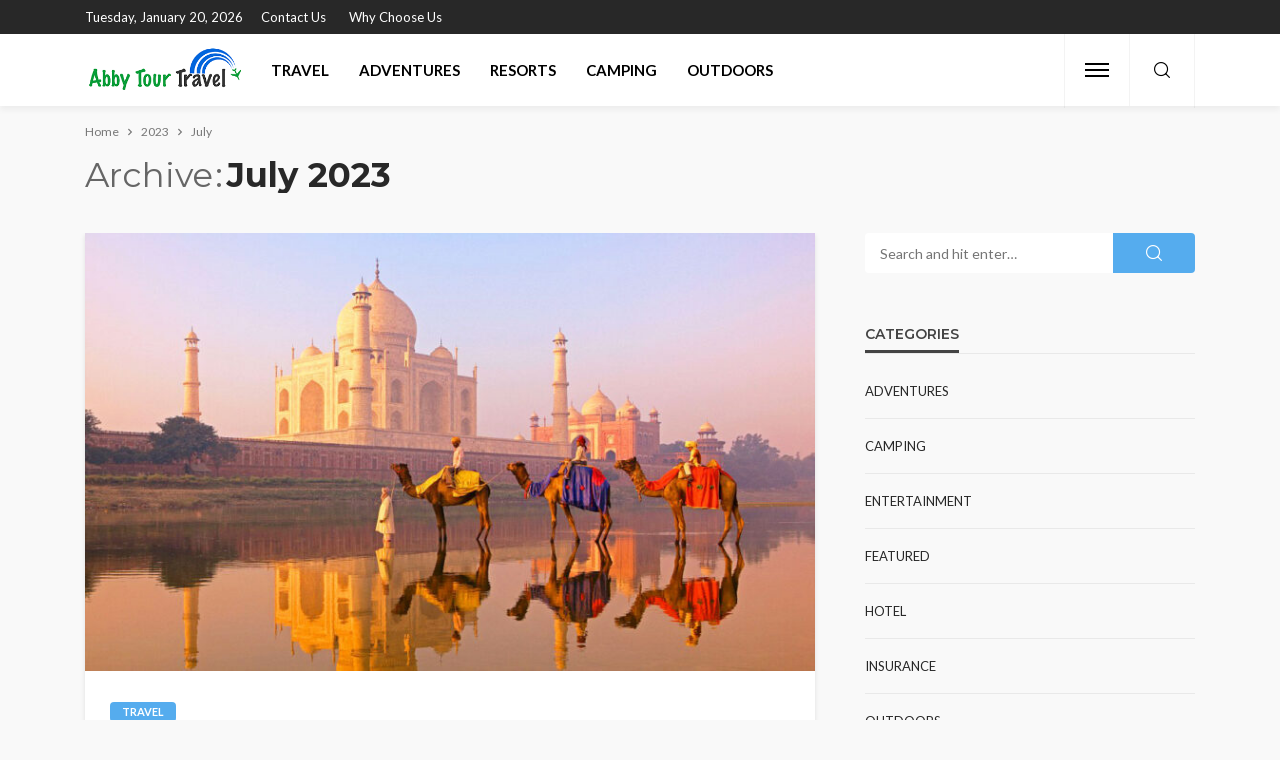

--- FILE ---
content_type: text/html; charset=UTF-8
request_url: https://www.abbytourtravel.com/2023/07/
body_size: 79865
content:
<!DOCTYPE html>
<html lang="en-US">
<head>
	<meta charset="UTF-8"/>
	<meta http-equiv="X-UA-Compatible" content="IE=edge">
	<meta name="viewport" content="width=device-width, initial-scale=1.0">
	<link rel="profile" href="http://gmpg.org/xfn/11"/>
	<link rel="pingback" href="https://www.abbytourtravel.com/xmlrpc.php"/>
	<script type="application/javascript">var bingo_ruby_ajax_url = "https://www.abbytourtravel.com/wp-admin/admin-ajax.php"</script><meta name='robots' content='noindex, follow' />
	<style>img:is([sizes="auto" i], [sizes^="auto," i]) { contain-intrinsic-size: 3000px 1500px }</style>
	
	<!-- This site is optimized with the Yoast SEO plugin v26.3 - https://yoast.com/wordpress/plugins/seo/ -->
	<title>July 2023 - Abby Tour Travel</title>
	<meta property="og:locale" content="en_US" />
	<meta property="og:type" content="website" />
	<meta property="og:title" content="July 2023 - Abby Tour Travel" />
	<meta property="og:url" content="https://www.abbytourtravel.com/2023/07/" />
	<meta property="og:site_name" content="Abby Tour Travel" />
	<meta name="twitter:card" content="summary_large_image" />
	<script type="application/ld+json" class="yoast-schema-graph">{"@context":"https://schema.org","@graph":[{"@type":"CollectionPage","@id":"https://www.abbytourtravel.com/2023/07/","url":"https://www.abbytourtravel.com/2023/07/","name":"July 2023 - Abby Tour Travel","isPartOf":{"@id":"http://www.abbytourtravel.com/#website"},"primaryImageOfPage":{"@id":"https://www.abbytourtravel.com/2023/07/#primaryimage"},"image":{"@id":"https://www.abbytourtravel.com/2023/07/#primaryimage"},"thumbnailUrl":"https://www.abbytourtravel.com/wp-content/uploads/2023/07/Golden-Triangle-Tour-of-India.jpg","breadcrumb":{"@id":"https://www.abbytourtravel.com/2023/07/#breadcrumb"},"inLanguage":"en-US"},{"@type":"ImageObject","inLanguage":"en-US","@id":"https://www.abbytourtravel.com/2023/07/#primaryimage","url":"https://www.abbytourtravel.com/wp-content/uploads/2023/07/Golden-Triangle-Tour-of-India.jpg","contentUrl":"https://www.abbytourtravel.com/wp-content/uploads/2023/07/Golden-Triangle-Tour-of-India.jpg","width":1024,"height":615},{"@type":"BreadcrumbList","@id":"https://www.abbytourtravel.com/2023/07/#breadcrumb","itemListElement":[{"@type":"ListItem","position":1,"name":"Home","item":"http://www.abbytourtravel.com/"},{"@type":"ListItem","position":2,"name":"Archives for July 2023"}]},{"@type":"WebSite","@id":"http://www.abbytourtravel.com/#website","url":"http://www.abbytourtravel.com/","name":"Abby Tour Travel","description":"Travel Blog","potentialAction":[{"@type":"SearchAction","target":{"@type":"EntryPoint","urlTemplate":"http://www.abbytourtravel.com/?s={search_term_string}"},"query-input":{"@type":"PropertyValueSpecification","valueRequired":true,"valueName":"search_term_string"}}],"inLanguage":"en-US"}]}</script>
	<!-- / Yoast SEO plugin. -->


<link rel="preconnect" href="https://fonts.gstatic.com" crossorigin><link rel="preload" as="style" onload="this.onload=null;this.rel='stylesheet'" id="rb-preload-gfonts" href="https://fonts.googleapis.com/css?family=Lato%3A100%2C300%2C400%2C700%2C900%2C100italic%2C300italic%2C400italic%2C700italic%2C900italic%7CMontserrat%3A700%2C400%2C600%2C500&amp;display=swap" crossorigin><noscript><link rel="stylesheet" id="rb-preload-gfonts" href="https://fonts.googleapis.com/css?family=Lato%3A100%2C300%2C400%2C700%2C900%2C100italic%2C300italic%2C400italic%2C700italic%2C900italic%7CMontserrat%3A700%2C400%2C600%2C500&amp;display=swap"></noscript><link rel='dns-prefetch' href='//fonts.googleapis.com' />
<link rel="alternate" type="application/rss+xml" title="Abby Tour Travel &raquo; Feed" href="https://www.abbytourtravel.com/feed/" />
<link rel="alternate" type="application/rss+xml" title="Abby Tour Travel &raquo; Comments Feed" href="https://www.abbytourtravel.com/comments/feed/" />
<script type="text/javascript">
/* <![CDATA[ */
window._wpemojiSettings = {"baseUrl":"https:\/\/s.w.org\/images\/core\/emoji\/16.0.1\/72x72\/","ext":".png","svgUrl":"https:\/\/s.w.org\/images\/core\/emoji\/16.0.1\/svg\/","svgExt":".svg","source":{"concatemoji":"https:\/\/www.abbytourtravel.com\/wp-includes\/js\/wp-emoji-release.min.js?ver=6.8.3"}};
/*! This file is auto-generated */
!function(s,n){var o,i,e;function c(e){try{var t={supportTests:e,timestamp:(new Date).valueOf()};sessionStorage.setItem(o,JSON.stringify(t))}catch(e){}}function p(e,t,n){e.clearRect(0,0,e.canvas.width,e.canvas.height),e.fillText(t,0,0);var t=new Uint32Array(e.getImageData(0,0,e.canvas.width,e.canvas.height).data),a=(e.clearRect(0,0,e.canvas.width,e.canvas.height),e.fillText(n,0,0),new Uint32Array(e.getImageData(0,0,e.canvas.width,e.canvas.height).data));return t.every(function(e,t){return e===a[t]})}function u(e,t){e.clearRect(0,0,e.canvas.width,e.canvas.height),e.fillText(t,0,0);for(var n=e.getImageData(16,16,1,1),a=0;a<n.data.length;a++)if(0!==n.data[a])return!1;return!0}function f(e,t,n,a){switch(t){case"flag":return n(e,"\ud83c\udff3\ufe0f\u200d\u26a7\ufe0f","\ud83c\udff3\ufe0f\u200b\u26a7\ufe0f")?!1:!n(e,"\ud83c\udde8\ud83c\uddf6","\ud83c\udde8\u200b\ud83c\uddf6")&&!n(e,"\ud83c\udff4\udb40\udc67\udb40\udc62\udb40\udc65\udb40\udc6e\udb40\udc67\udb40\udc7f","\ud83c\udff4\u200b\udb40\udc67\u200b\udb40\udc62\u200b\udb40\udc65\u200b\udb40\udc6e\u200b\udb40\udc67\u200b\udb40\udc7f");case"emoji":return!a(e,"\ud83e\udedf")}return!1}function g(e,t,n,a){var r="undefined"!=typeof WorkerGlobalScope&&self instanceof WorkerGlobalScope?new OffscreenCanvas(300,150):s.createElement("canvas"),o=r.getContext("2d",{willReadFrequently:!0}),i=(o.textBaseline="top",o.font="600 32px Arial",{});return e.forEach(function(e){i[e]=t(o,e,n,a)}),i}function t(e){var t=s.createElement("script");t.src=e,t.defer=!0,s.head.appendChild(t)}"undefined"!=typeof Promise&&(o="wpEmojiSettingsSupports",i=["flag","emoji"],n.supports={everything:!0,everythingExceptFlag:!0},e=new Promise(function(e){s.addEventListener("DOMContentLoaded",e,{once:!0})}),new Promise(function(t){var n=function(){try{var e=JSON.parse(sessionStorage.getItem(o));if("object"==typeof e&&"number"==typeof e.timestamp&&(new Date).valueOf()<e.timestamp+604800&&"object"==typeof e.supportTests)return e.supportTests}catch(e){}return null}();if(!n){if("undefined"!=typeof Worker&&"undefined"!=typeof OffscreenCanvas&&"undefined"!=typeof URL&&URL.createObjectURL&&"undefined"!=typeof Blob)try{var e="postMessage("+g.toString()+"("+[JSON.stringify(i),f.toString(),p.toString(),u.toString()].join(",")+"));",a=new Blob([e],{type:"text/javascript"}),r=new Worker(URL.createObjectURL(a),{name:"wpTestEmojiSupports"});return void(r.onmessage=function(e){c(n=e.data),r.terminate(),t(n)})}catch(e){}c(n=g(i,f,p,u))}t(n)}).then(function(e){for(var t in e)n.supports[t]=e[t],n.supports.everything=n.supports.everything&&n.supports[t],"flag"!==t&&(n.supports.everythingExceptFlag=n.supports.everythingExceptFlag&&n.supports[t]);n.supports.everythingExceptFlag=n.supports.everythingExceptFlag&&!n.supports.flag,n.DOMReady=!1,n.readyCallback=function(){n.DOMReady=!0}}).then(function(){return e}).then(function(){var e;n.supports.everything||(n.readyCallback(),(e=n.source||{}).concatemoji?t(e.concatemoji):e.wpemoji&&e.twemoji&&(t(e.twemoji),t(e.wpemoji)))}))}((window,document),window._wpemojiSettings);
/* ]]> */
</script>
<link rel='stylesheet' id='bingo_ruby_plugin_style-css' href='https://www.abbytourtravel.com/wp-content/plugins/bingo-ruby-core/assets/style.css?ver=3.5' type='text/css' media='all' />
<style id='wp-emoji-styles-inline-css' type='text/css'>

	img.wp-smiley, img.emoji {
		display: inline !important;
		border: none !important;
		box-shadow: none !important;
		height: 1em !important;
		width: 1em !important;
		margin: 0 0.07em !important;
		vertical-align: -0.1em !important;
		background: none !important;
		padding: 0 !important;
	}
</style>
<link rel='stylesheet' id='wp-block-library-css' href='https://www.abbytourtravel.com/wp-includes/css/dist/block-library/style.min.css?ver=6.8.3' type='text/css' media='all' />
<style id='classic-theme-styles-inline-css' type='text/css'>
/*! This file is auto-generated */
.wp-block-button__link{color:#fff;background-color:#32373c;border-radius:9999px;box-shadow:none;text-decoration:none;padding:calc(.667em + 2px) calc(1.333em + 2px);font-size:1.125em}.wp-block-file__button{background:#32373c;color:#fff;text-decoration:none}
</style>
<style id='global-styles-inline-css' type='text/css'>
:root{--wp--preset--aspect-ratio--square: 1;--wp--preset--aspect-ratio--4-3: 4/3;--wp--preset--aspect-ratio--3-4: 3/4;--wp--preset--aspect-ratio--3-2: 3/2;--wp--preset--aspect-ratio--2-3: 2/3;--wp--preset--aspect-ratio--16-9: 16/9;--wp--preset--aspect-ratio--9-16: 9/16;--wp--preset--color--black: #000000;--wp--preset--color--cyan-bluish-gray: #abb8c3;--wp--preset--color--white: #ffffff;--wp--preset--color--pale-pink: #f78da7;--wp--preset--color--vivid-red: #cf2e2e;--wp--preset--color--luminous-vivid-orange: #ff6900;--wp--preset--color--luminous-vivid-amber: #fcb900;--wp--preset--color--light-green-cyan: #7bdcb5;--wp--preset--color--vivid-green-cyan: #00d084;--wp--preset--color--pale-cyan-blue: #8ed1fc;--wp--preset--color--vivid-cyan-blue: #0693e3;--wp--preset--color--vivid-purple: #9b51e0;--wp--preset--gradient--vivid-cyan-blue-to-vivid-purple: linear-gradient(135deg,rgba(6,147,227,1) 0%,rgb(155,81,224) 100%);--wp--preset--gradient--light-green-cyan-to-vivid-green-cyan: linear-gradient(135deg,rgb(122,220,180) 0%,rgb(0,208,130) 100%);--wp--preset--gradient--luminous-vivid-amber-to-luminous-vivid-orange: linear-gradient(135deg,rgba(252,185,0,1) 0%,rgba(255,105,0,1) 100%);--wp--preset--gradient--luminous-vivid-orange-to-vivid-red: linear-gradient(135deg,rgba(255,105,0,1) 0%,rgb(207,46,46) 100%);--wp--preset--gradient--very-light-gray-to-cyan-bluish-gray: linear-gradient(135deg,rgb(238,238,238) 0%,rgb(169,184,195) 100%);--wp--preset--gradient--cool-to-warm-spectrum: linear-gradient(135deg,rgb(74,234,220) 0%,rgb(151,120,209) 20%,rgb(207,42,186) 40%,rgb(238,44,130) 60%,rgb(251,105,98) 80%,rgb(254,248,76) 100%);--wp--preset--gradient--blush-light-purple: linear-gradient(135deg,rgb(255,206,236) 0%,rgb(152,150,240) 100%);--wp--preset--gradient--blush-bordeaux: linear-gradient(135deg,rgb(254,205,165) 0%,rgb(254,45,45) 50%,rgb(107,0,62) 100%);--wp--preset--gradient--luminous-dusk: linear-gradient(135deg,rgb(255,203,112) 0%,rgb(199,81,192) 50%,rgb(65,88,208) 100%);--wp--preset--gradient--pale-ocean: linear-gradient(135deg,rgb(255,245,203) 0%,rgb(182,227,212) 50%,rgb(51,167,181) 100%);--wp--preset--gradient--electric-grass: linear-gradient(135deg,rgb(202,248,128) 0%,rgb(113,206,126) 100%);--wp--preset--gradient--midnight: linear-gradient(135deg,rgb(2,3,129) 0%,rgb(40,116,252) 100%);--wp--preset--font-size--small: 13px;--wp--preset--font-size--medium: 20px;--wp--preset--font-size--large: 36px;--wp--preset--font-size--x-large: 42px;--wp--preset--spacing--20: 0.44rem;--wp--preset--spacing--30: 0.67rem;--wp--preset--spacing--40: 1rem;--wp--preset--spacing--50: 1.5rem;--wp--preset--spacing--60: 2.25rem;--wp--preset--spacing--70: 3.38rem;--wp--preset--spacing--80: 5.06rem;--wp--preset--shadow--natural: 6px 6px 9px rgba(0, 0, 0, 0.2);--wp--preset--shadow--deep: 12px 12px 50px rgba(0, 0, 0, 0.4);--wp--preset--shadow--sharp: 6px 6px 0px rgba(0, 0, 0, 0.2);--wp--preset--shadow--outlined: 6px 6px 0px -3px rgba(255, 255, 255, 1), 6px 6px rgba(0, 0, 0, 1);--wp--preset--shadow--crisp: 6px 6px 0px rgba(0, 0, 0, 1);}:where(.is-layout-flex){gap: 0.5em;}:where(.is-layout-grid){gap: 0.5em;}body .is-layout-flex{display: flex;}.is-layout-flex{flex-wrap: wrap;align-items: center;}.is-layout-flex > :is(*, div){margin: 0;}body .is-layout-grid{display: grid;}.is-layout-grid > :is(*, div){margin: 0;}:where(.wp-block-columns.is-layout-flex){gap: 2em;}:where(.wp-block-columns.is-layout-grid){gap: 2em;}:where(.wp-block-post-template.is-layout-flex){gap: 1.25em;}:where(.wp-block-post-template.is-layout-grid){gap: 1.25em;}.has-black-color{color: var(--wp--preset--color--black) !important;}.has-cyan-bluish-gray-color{color: var(--wp--preset--color--cyan-bluish-gray) !important;}.has-white-color{color: var(--wp--preset--color--white) !important;}.has-pale-pink-color{color: var(--wp--preset--color--pale-pink) !important;}.has-vivid-red-color{color: var(--wp--preset--color--vivid-red) !important;}.has-luminous-vivid-orange-color{color: var(--wp--preset--color--luminous-vivid-orange) !important;}.has-luminous-vivid-amber-color{color: var(--wp--preset--color--luminous-vivid-amber) !important;}.has-light-green-cyan-color{color: var(--wp--preset--color--light-green-cyan) !important;}.has-vivid-green-cyan-color{color: var(--wp--preset--color--vivid-green-cyan) !important;}.has-pale-cyan-blue-color{color: var(--wp--preset--color--pale-cyan-blue) !important;}.has-vivid-cyan-blue-color{color: var(--wp--preset--color--vivid-cyan-blue) !important;}.has-vivid-purple-color{color: var(--wp--preset--color--vivid-purple) !important;}.has-black-background-color{background-color: var(--wp--preset--color--black) !important;}.has-cyan-bluish-gray-background-color{background-color: var(--wp--preset--color--cyan-bluish-gray) !important;}.has-white-background-color{background-color: var(--wp--preset--color--white) !important;}.has-pale-pink-background-color{background-color: var(--wp--preset--color--pale-pink) !important;}.has-vivid-red-background-color{background-color: var(--wp--preset--color--vivid-red) !important;}.has-luminous-vivid-orange-background-color{background-color: var(--wp--preset--color--luminous-vivid-orange) !important;}.has-luminous-vivid-amber-background-color{background-color: var(--wp--preset--color--luminous-vivid-amber) !important;}.has-light-green-cyan-background-color{background-color: var(--wp--preset--color--light-green-cyan) !important;}.has-vivid-green-cyan-background-color{background-color: var(--wp--preset--color--vivid-green-cyan) !important;}.has-pale-cyan-blue-background-color{background-color: var(--wp--preset--color--pale-cyan-blue) !important;}.has-vivid-cyan-blue-background-color{background-color: var(--wp--preset--color--vivid-cyan-blue) !important;}.has-vivid-purple-background-color{background-color: var(--wp--preset--color--vivid-purple) !important;}.has-black-border-color{border-color: var(--wp--preset--color--black) !important;}.has-cyan-bluish-gray-border-color{border-color: var(--wp--preset--color--cyan-bluish-gray) !important;}.has-white-border-color{border-color: var(--wp--preset--color--white) !important;}.has-pale-pink-border-color{border-color: var(--wp--preset--color--pale-pink) !important;}.has-vivid-red-border-color{border-color: var(--wp--preset--color--vivid-red) !important;}.has-luminous-vivid-orange-border-color{border-color: var(--wp--preset--color--luminous-vivid-orange) !important;}.has-luminous-vivid-amber-border-color{border-color: var(--wp--preset--color--luminous-vivid-amber) !important;}.has-light-green-cyan-border-color{border-color: var(--wp--preset--color--light-green-cyan) !important;}.has-vivid-green-cyan-border-color{border-color: var(--wp--preset--color--vivid-green-cyan) !important;}.has-pale-cyan-blue-border-color{border-color: var(--wp--preset--color--pale-cyan-blue) !important;}.has-vivid-cyan-blue-border-color{border-color: var(--wp--preset--color--vivid-cyan-blue) !important;}.has-vivid-purple-border-color{border-color: var(--wp--preset--color--vivid-purple) !important;}.has-vivid-cyan-blue-to-vivid-purple-gradient-background{background: var(--wp--preset--gradient--vivid-cyan-blue-to-vivid-purple) !important;}.has-light-green-cyan-to-vivid-green-cyan-gradient-background{background: var(--wp--preset--gradient--light-green-cyan-to-vivid-green-cyan) !important;}.has-luminous-vivid-amber-to-luminous-vivid-orange-gradient-background{background: var(--wp--preset--gradient--luminous-vivid-amber-to-luminous-vivid-orange) !important;}.has-luminous-vivid-orange-to-vivid-red-gradient-background{background: var(--wp--preset--gradient--luminous-vivid-orange-to-vivid-red) !important;}.has-very-light-gray-to-cyan-bluish-gray-gradient-background{background: var(--wp--preset--gradient--very-light-gray-to-cyan-bluish-gray) !important;}.has-cool-to-warm-spectrum-gradient-background{background: var(--wp--preset--gradient--cool-to-warm-spectrum) !important;}.has-blush-light-purple-gradient-background{background: var(--wp--preset--gradient--blush-light-purple) !important;}.has-blush-bordeaux-gradient-background{background: var(--wp--preset--gradient--blush-bordeaux) !important;}.has-luminous-dusk-gradient-background{background: var(--wp--preset--gradient--luminous-dusk) !important;}.has-pale-ocean-gradient-background{background: var(--wp--preset--gradient--pale-ocean) !important;}.has-electric-grass-gradient-background{background: var(--wp--preset--gradient--electric-grass) !important;}.has-midnight-gradient-background{background: var(--wp--preset--gradient--midnight) !important;}.has-small-font-size{font-size: var(--wp--preset--font-size--small) !important;}.has-medium-font-size{font-size: var(--wp--preset--font-size--medium) !important;}.has-large-font-size{font-size: var(--wp--preset--font-size--large) !important;}.has-x-large-font-size{font-size: var(--wp--preset--font-size--x-large) !important;}
:where(.wp-block-post-template.is-layout-flex){gap: 1.25em;}:where(.wp-block-post-template.is-layout-grid){gap: 1.25em;}
:where(.wp-block-columns.is-layout-flex){gap: 2em;}:where(.wp-block-columns.is-layout-grid){gap: 2em;}
:root :where(.wp-block-pullquote){font-size: 1.5em;line-height: 1.6;}
</style>
<link rel='stylesheet' id='contact-form-7-css' href='https://www.abbytourtravel.com/wp-content/plugins/contact-form-7/includes/css/styles.css?ver=6.1.3' type='text/css' media='all' />
<link rel='stylesheet' id='bootstrap-css' href='https://www.abbytourtravel.com/wp-content/themes/bingo/assets/external/bootstrap.css?ver=v3.3.1' type='text/css' media='all' />
<link rel='stylesheet' id='bingo_ruby_style_miscellaneous-css' href='https://www.abbytourtravel.com/wp-content/themes/bingo/assets/external/miscellaneous.css?ver=3.5' type='text/css' media='all' />
<link rel='stylesheet' id='bingo_ruby_style_main-css' href='https://www.abbytourtravel.com/wp-content/themes/bingo/assets/css/theme-style.css?ver=3.5' type='text/css' media='all' />
<link rel='stylesheet' id='bingo_ruby_style_responsive-css' href='https://www.abbytourtravel.com/wp-content/themes/bingo/assets/css/theme-responsive.css?ver=3.5' type='text/css' media='all' />
<link rel='stylesheet' id='bingo_ruby_style_default-css' href='https://www.abbytourtravel.com/wp-content/themes/bingo/style.css?ver=3.5' type='text/css' media='all' />
<style id='bingo_ruby_style_default-inline-css' type='text/css'>
.total-caption { font-family :Lato;}.banner-background-color { background-color: #ffffff; }.navbar-inner, .header-search-popup .btn, .header-search-popup #ruby-search-input, .logo-mobile-text > * { color: #000000; }.show-social .ruby-icon-show, .show-social .ruby-icon-show:before, .show-social .ruby-icon-show:after,.extend-social .ruby-icon-close:before, .extend-social .ruby-icon-close:after,.ruby-trigger .icon-wrap, .ruby-trigger .icon-wrap:before, .ruby-trigger .icon-wrap:after{ background-color: #000000; }.show-social .ruby-icon-show, .show-social .ruby-icon-show:before, .show-social .ruby-icon-show:after, .extend-social .ruby-icon-close:before, .extend-social .ruby-icon-close:after{ border-color: #000000; }.footer-copyright-wrap p { color: #dddddd; }.footer-copyright-wrap { background-color: #242424; }.post-excerpt{ font-size :14px;}
</style>

<script type="text/javascript" src="https://www.abbytourtravel.com/wp-includes/js/jquery/jquery.min.js?ver=3.7.1" id="jquery-core-js"></script>
<script type="text/javascript" src="https://www.abbytourtravel.com/wp-includes/js/jquery/jquery-migrate.min.js?ver=3.4.1" id="jquery-migrate-js"></script>
<!--[if lt IE 9]>
<script type="text/javascript" src="https://www.abbytourtravel.com/wp-content/themes/bingo/assets/external/html5.min.js?ver=3.7.3" id="html5-js"></script>
<![endif]-->
<link rel="preload" href="https://www.abbytourtravel.com/wp-content/themes/bingo/assets/external/fonts/icons.woff2" as="font" type="font/woff2" crossorigin="anonymous"> <link rel="https://api.w.org/" href="https://www.abbytourtravel.com/wp-json/" /><link rel="EditURI" type="application/rsd+xml" title="RSD" href="https://www.abbytourtravel.com/xmlrpc.php?rsd" />
<meta name="generator" content="WordPress 6.8.3" />
<script type="application/ld+json">{"@context":"https://schema.org","@type":"WebSite","@id":"https://www.abbytourtravel.com/#website","url":"https://www.abbytourtravel.com/","name":"Abby Tour Travel","potentialAction":{"@type":"SearchAction","target":"https://www.abbytourtravel.com/?s={search_term_string}","query-input":"required name=search_term_string"}}</script>
<link rel="icon" href="https://www.abbytourtravel.com/wp-content/uploads/2020/07/cropped-abby-tour-travel-F-32x32.png" sizes="32x32" />
<link rel="icon" href="https://www.abbytourtravel.com/wp-content/uploads/2020/07/cropped-abby-tour-travel-F-192x192.png" sizes="192x192" />
<link rel="apple-touch-icon" href="https://www.abbytourtravel.com/wp-content/uploads/2020/07/cropped-abby-tour-travel-F-180x180.png" />
<meta name="msapplication-TileImage" content="https://www.abbytourtravel.com/wp-content/uploads/2020/07/cropped-abby-tour-travel-F-270x270.png" />
<style type="text/css" title="dynamic-css" class="options-output">.footer-inner{background-color:#282828;background-repeat:no-repeat;background-size:cover;background-attachment:fixed;background-position:center center;}.topbar-wrap{font-family:Lato;text-transform:capitalize;font-weight:400;font-style:normal;font-size:13px;}.main-menu-inner,.off-canvas-nav-inner{font-family:Lato;text-transform:uppercase;font-weight:700;font-style:normal;font-size:15px;}.main-menu-inner .sub-menu,.off-canvas-nav-inner .sub-menu{font-family:Lato;text-transform:capitalize;font-weight:400;font-style:normal;font-size:14px;}.logo-wrap.is-logo-text .logo-text h1{font-family:Montserrat;text-transform:uppercase;letter-spacing:-1px;font-weight:700;font-style:normal;font-size:40px;}.logo-mobile-text span{font-family:Montserrat;text-transform:uppercase;letter-spacing:-1px;font-weight:700;font-style:normal;font-size:28px;}body, p{font-family:Lato;line-height:24px;font-weight:400;font-style:normal;color:#282828;font-size:15px;}.post-title.is-size-1{font-family:Montserrat;font-weight:700;font-style:normal;color:#282828;font-size:36px;}.post-title.is-size-2{font-family:Montserrat;font-weight:700;font-style:normal;color:#282828;font-size:30px;}.post-title.is-size-3{font-family:Montserrat;font-weight:700;font-style:normal;color:#282828;font-size:21px;}.post-title.is-size-4{font-family:Montserrat;font-weight:700;font-style:normal;color:#282828;font-size:18px;}.post-title.is-size-5{font-family:Montserrat;font-weight:700;font-style:normal;color:#282828;font-size:14px;}.post-title.is-size-6{font-family:Montserrat;font-weight:400;font-style:normal;color:#282828;font-size:13px;}h1,h2,h3,h4,h5,h6{font-family:Montserrat;text-transform:none;font-weight:700;font-style:normal;}.post-meta-info,.single-post-top,.counter-element{font-family:Lato;font-weight:400;font-style:normal;color:#999;font-size:12px;}.post-cat-info{font-family:Lato;text-transform:uppercase;font-weight:700;font-style:normal;font-size:11px;}.block-header-wrap{font-family:Montserrat;text-transform:uppercase;font-weight:600;font-style:normal;font-size:18px;}.block-ajax-filter-wrap{font-family:Montserrat;text-transform:uppercase;font-weight:500;font-style:normal;font-size:11px;}.widget-title{font-family:Montserrat;text-transform:uppercase;font-weight:600;font-style:normal;font-size:14px;}.breadcrumb-wrap{font-family:Lato;text-transform:none;font-weight:400;font-style:normal;color:#777777;font-size:12px;}</style></head>
<body class="archive date wp-theme-bingo ruby-body is-full-width"  itemscope  itemtype="https://schema.org/WebPage" >
<div class="off-canvas-wrap is-dark-text">
	<div class="off-canvas-inner">
		<a href="#" id="ruby-off-canvas-close-btn"><i class="ruby-close-btn" aria-hidden="true"></i></a>
		<nav id="ruby-offcanvas-navigation" class="off-canvas-nav-wrap">
			<div class="no-menu ruby-error"><p>Please assign a menu to the primary menu location under <a href="https://www.abbytourtravel.com/wp-admin/nav-menus.php">MENU</a></p></div>		</nav>
													</div>
</div><div id="ruby-site" class="site-outer">
	<div class="header-wrap header-style-3">
	<div class="header-inner">
		<div class="topbar-wrap topbar-style-1 is-light-text">
	<div class="ruby-container">
		<div class="topbar-inner container-inner clearfix">
			<div class="topbar-left">
								
<div class="topbar-date">
	<span>Tuesday, January 20, 2026</span>
</div>					<nav id="ruby-topbar-navigation" class="topbar-menu-wrap">
		<div class="menu-top-container"><ul id="topbar-nav" class="topbar-menu-inner"><li id="menu-item-112" class="menu-item menu-item-type-post_type menu-item-object-page menu-item-112"><a href="https://www.abbytourtravel.com/contact-us/">Contact Us</a></li>
<li id="menu-item-1971" class="menu-item menu-item-type-post_type menu-item-object-page menu-item-1971"><a href="https://www.abbytourtravel.com/why-choose-us/">Why Choose Us</a></li>
</ul></div>	</nav>
			</div>
			<div class="topbar-right">
				
	<div class="topbar-social social-tooltips">
			</div>
                							</div>
		</div>
	</div>
</div>
		<div class="navbar-outer clearfix">
			<div class="navbar-wrap">
				<div class="ruby-container">
					<div class="navbar-inner container-inner clearfix">
						<div class="navbar-left">
							<div class="logo-wrap is-logo-image"  itemscope  itemtype="https://schema.org/Organization" >
	<div class="logo-inner">
							<a href="https://www.abbytourtravel.com/" class="logo" title="Abby Tour Travel">
				<img data-no-retina src="http://www.abbytourtravel.com/wp-content/uploads/2020/07/abby-tour-travel.png" height="119" width="300"  alt="Abby Tour Travel">
			</a>
						</div><!--  logo inner -->
    </div>
							<nav id="ruby-main-menu" class="main-menu-wrap">
    <div class="menu-home-container"><ul id="main-nav" class="main-menu-inner"  itemscope  itemtype="https://schema.org/SiteNavigationElement" ><li id="menu-item-101" class="menu-item menu-item-type-taxonomy menu-item-object-category menu-item-101 is-category-2" itemprop="name"><a href="https://www.abbytourtravel.com/category/travel/" itemprop="url">Travel</a></li><li id="menu-item-102" class="menu-item menu-item-type-taxonomy menu-item-object-category menu-item-102 is-category-3" itemprop="name"><a href="https://www.abbytourtravel.com/category/adventures/" itemprop="url">Adventures</a></li><li id="menu-item-103" class="menu-item menu-item-type-taxonomy menu-item-object-category menu-item-103 is-category-5" itemprop="name"><a href="https://www.abbytourtravel.com/category/resorts/" itemprop="url">Resorts</a></li><li id="menu-item-104" class="menu-item menu-item-type-taxonomy menu-item-object-category menu-item-104 is-category-4" itemprop="name"><a href="https://www.abbytourtravel.com/category/camping/" itemprop="url">Camping</a></li><li id="menu-item-105" class="menu-item menu-item-type-taxonomy menu-item-object-category menu-item-105 is-category-6" itemprop="name"><a href="https://www.abbytourtravel.com/category/outdoors/" itemprop="url">Outdoors</a></li></ul></div></nav>						</div>

						<div class="navbar-right">
							
<div class="navbar-search">
	<a href="#" id="ruby-navbar-search-icon" data-mfp-src="#ruby-header-search-popup" data-effect="mpf-ruby-effect header-search-popup-outer" title="Search" class="navbar-search-icon">
		<i class="rbi rbi-search" aria-hidden="true"></i>
	</a>
</div>
							<div class="off-canvas-btn-wrap">
	<div class="off-canvas-btn">
		<a href="#" class="ruby-trigger" title="off canvas button">
			<span class="icon-wrap"></span>
		</a>
	</div>
</div>						</div>
					</div>
				</div>
				<div id="ruby-header-search-popup" class="header-search-popup">
	<div class="header-search-popup-wrap ruby-container">
		<a href="#" class="ruby-close-search"><i class="ruby-close-btn" aria-hidden="true"></i></a>
	<div class="header-search-popup-inner">
		<form class="search-form" method="get" action="https://www.abbytourtravel.com/">
			<fieldset>
				<input id="ruby-search-input" type="text" class="field" name="s" value="" placeholder="Type to search&hellip;" autocomplete="off">
				<button type="submit" value="" class="btn"><i class="rbi rbi-search" aria-hidden="true"></i></button>
			</fieldset>
                            <div class="header-search-result"></div>
            		</form>
	</div>
	</div>
</div>			</div>
		</div>
        
	</div>

</div><!-- header -->	<div class="main-site-mask"></div>
	<div class="site-wrap">
		<div class="site-mask"></div>
		<div class="site-inner">
<div class="breadcrumb-wrap"><div class="breadcrumb-inner ruby-container"  itemscope  itemtype="https://schema.org/BreadcrumbList" ><span  itemscope  itemprop="itemListElement"  itemtype="https://schema.org/ListItem" ><a itemprop="item" href="https://www.abbytourtravel.com/"><span itemprop="name">Home</span></a><meta itemprop="position" content="1"></a></span><i class="rbi rbi-angle-right breadcrumb-next"></i><span  itemscope  itemprop="itemListElement"  itemtype="https://schema.org/ListItem" ><meta itemprop="position" content="2"><a  itemprop="item" rel="bookmark" href="https://www.abbytourtravel.com/2023/" title="2023"><span itemprop="name">2023</span></a></span><i class="rbi rbi-angle-right breadcrumb-next"></i><span>July</span></div><!-- #breadcrumb inner --></div><!-- #breadcrumb --><div class="archive-page-header"><div class="archive-page-header-inner ruby-container"><div class="archive-title-wrap"><h1 class="archive-title"><span class="page-subtitle">archive</span>July 2023</h1></div></div></div><!--archive header--><div class="blog-wrap is-layout_classic no-big-first"><div class="ruby-page-wrap ruby-section row blog-inner is-sidebar-right ruby-container"><div class="ruby-content-wrap content-wrap col-sm-8 col-xs-12 content-with-sidebar"><article class="post-wrap post-classic-1"><div class="post-header"><div class="post-thumb-outer"><div class=" post-thumb is-image"><a href="https://www.abbytourtravel.com/golden-triangle-tour-of-india-a-complete-travel-guide/" title=" Golden Triangle Tour of India &#8211; A Complete Travel Guide" rel="bookmark"><span class="thumbnail-resize"><span class="thumbnail-image"><img width="750" height="450" src="https://www.abbytourtravel.com/wp-content/uploads/2023/07/Golden-Triangle-Tour-of-India.jpg" class="attachment-bingo_ruby_crop_750x450 size-bingo_ruby_crop_750x450 wp-post-image" alt="" decoding="async" fetchpriority="high" srcset="https://www.abbytourtravel.com/wp-content/uploads/2023/07/Golden-Triangle-Tour-of-India.jpg 1024w, https://www.abbytourtravel.com/wp-content/uploads/2023/07/Golden-Triangle-Tour-of-India-300x180.jpg 300w, https://www.abbytourtravel.com/wp-content/uploads/2023/07/Golden-Triangle-Tour-of-India-768x461.jpg 768w, https://www.abbytourtravel.com/wp-content/uploads/2023/07/Golden-Triangle-Tour-of-India-585x351.jpg 585w" sizes="(max-width: 750px) 100vw, 750px" /></span></span><!-- thumbnail resize--></a></div><!-- post thumbnail--></div></div><div class="post-body"><div class="post-cat-info clearfix"><a class="cat-info-el cat-info-id-2" href="https://www.abbytourtravel.com/category/travel/" title="Travel">Travel</a></div><!-- post cat info--><h2 class="post-title entry-title is-size-2"><a class="post-title-link" href="https://www.abbytourtravel.com/golden-triangle-tour-of-india-a-complete-travel-guide/" rel="bookmark" title=" Golden Triangle Tour of India &#8211; A Complete Travel Guide"> Golden Triangle Tour of India &#8211; A Complete Travel Guide</a></h2><!-- post title--><div class="post-meta-info is-show-icon"><div class="post-meta-info-left"><span class="meta-info-el meta-info-author vcard author"><img alt='Roberto Chevalier' src='https://secure.gravatar.com/avatar/f0603d002dafab1de4ebf4f9854b8ec1dc05466c94595e3dcdcca544f4fe6e40?s=22&#038;d=mm&#038;r=g' srcset='https://secure.gravatar.com/avatar/f0603d002dafab1de4ebf4f9854b8ec1dc05466c94595e3dcdcca544f4fe6e40?s=44&#038;d=mm&#038;r=g 2x' class='avatar avatar-22 photo' height='22' width='22' decoding='async'/><a class="url fn n" href="https://www.abbytourtravel.com/author/admin/">Roberto Chevalier</a></span><span class="meta-info-el meta-info-date"><i class="rbi rbi-clock"></i><time class="date published" datetime="2023-07-31T13:21:15+00:00">July 31, 2023</time></span><!-- meta info date--></div><!-- post meta info left--></div><!-- post meta info--><div class="post-excerpt">The Golden Triangle tour of India is a fantastically designed introduction to the incredible sights and sounds of this culturally rich country and its ancient civilization. Starting from the bustling bazaars to the tranquil temples and majestic mosques, the India tour will never disappoint you.  Apart from the noises and...</div><!-- excerpt--></div></article><article class="post-wrap post-classic-1"><div class="post-header"><div class="post-thumb-outer"><div class=" post-thumb is-image"><a href="https://www.abbytourtravel.com/an-international-healthcare-insurance-to-fit-your-need/" title="An International Healthcare Insurance to Fit Your Need" rel="bookmark"><span class="thumbnail-resize"><span class="thumbnail-image"><img width="750" height="422" src="https://www.abbytourtravel.com/wp-content/uploads/2023/07/An-International-Healthcare-Insurance-to-Fit-Your-Need.jpg" class="attachment-bingo_ruby_crop_750x450 size-bingo_ruby_crop_750x450 wp-post-image" alt="" decoding="async" srcset="https://www.abbytourtravel.com/wp-content/uploads/2023/07/An-International-Healthcare-Insurance-to-Fit-Your-Need.jpg 1200w, https://www.abbytourtravel.com/wp-content/uploads/2023/07/An-International-Healthcare-Insurance-to-Fit-Your-Need-300x169.jpg 300w, https://www.abbytourtravel.com/wp-content/uploads/2023/07/An-International-Healthcare-Insurance-to-Fit-Your-Need-1024x576.jpg 1024w, https://www.abbytourtravel.com/wp-content/uploads/2023/07/An-International-Healthcare-Insurance-to-Fit-Your-Need-768x432.jpg 768w, https://www.abbytourtravel.com/wp-content/uploads/2023/07/An-International-Healthcare-Insurance-to-Fit-Your-Need-1170x658.jpg 1170w, https://www.abbytourtravel.com/wp-content/uploads/2023/07/An-International-Healthcare-Insurance-to-Fit-Your-Need-585x329.jpg 585w" sizes="(max-width: 750px) 100vw, 750px" /></span></span><!-- thumbnail resize--></a></div><!-- post thumbnail--></div></div><div class="post-body"><div class="post-cat-info clearfix"><a class="cat-info-el cat-info-id-2" href="https://www.abbytourtravel.com/category/travel/" title="Travel">Travel</a></div><!-- post cat info--><h2 class="post-title entry-title is-size-2"><a class="post-title-link" href="https://www.abbytourtravel.com/an-international-healthcare-insurance-to-fit-your-need/" rel="bookmark" title="An International Healthcare Insurance to Fit Your Need">An International Healthcare Insurance to Fit Your Need</a></h2><!-- post title--><div class="post-meta-info is-show-icon"><div class="post-meta-info-left"><span class="meta-info-el meta-info-author vcard author"><img alt='Larry Watson' src='https://secure.gravatar.com/avatar/3931e7c2fcbcf242b380c67424acb84dbc2a5a62611aced4a7cd7b2383e82460?s=22&#038;d=mm&#038;r=g' srcset='https://secure.gravatar.com/avatar/3931e7c2fcbcf242b380c67424acb84dbc2a5a62611aced4a7cd7b2383e82460?s=44&#038;d=mm&#038;r=g 2x' class='avatar avatar-22 photo' height='22' width='22' loading='lazy' decoding='async'/><a class="url fn n" href="https://www.abbytourtravel.com/author/larry-watson/">Larry Watson</a></span><span class="meta-info-el meta-info-date"><i class="rbi rbi-clock"></i><time class="date published" datetime="2023-07-29T10:34:27+00:00">July 29, 2023</time></span><!-- meta info date--></div><!-- post meta info left--></div><!-- post meta info--><div class="post-excerpt">Today people get served too many options and sometimes, things get a bit confusing. With so many different packages out there for almost everything, it is tough to decide what to choose and what to leave. May it be a travel package or health insurance, different companies are ready to...</div><!-- excerpt--></div></article><article class="post-wrap post-classic-1"><div class="post-header"><div class="post-thumb-outer"><div class=" post-thumb is-image"><a href="https://www.abbytourtravel.com/discover-balis-premier-beach-destination-finns-beach-club-just-a-stones-throw-away-from-seminyak/" title="Discover Bali&#8217;s Premier Beach Destination: Finns Beach Club, Just a Stone&#8217;s Throw Away from Seminyak" rel="bookmark"><span class="thumbnail-resize"><span class="thumbnail-image"><img width="624" height="351" src="https://www.abbytourtravel.com/wp-content/uploads/2023/07/Discover-Balis-Premier-Beach-Destination.png" class="attachment-bingo_ruby_crop_750x450 size-bingo_ruby_crop_750x450 wp-post-image" alt="" decoding="async" loading="lazy" srcset="https://www.abbytourtravel.com/wp-content/uploads/2023/07/Discover-Balis-Premier-Beach-Destination.png 624w, https://www.abbytourtravel.com/wp-content/uploads/2023/07/Discover-Balis-Premier-Beach-Destination-300x169.png 300w, https://www.abbytourtravel.com/wp-content/uploads/2023/07/Discover-Balis-Premier-Beach-Destination-585x329.png 585w" sizes="auto, (max-width: 624px) 100vw, 624px" /></span></span><!-- thumbnail resize--></a></div><!-- post thumbnail--></div></div><div class="post-body"><div class="post-cat-info clearfix"><a class="cat-info-el cat-info-id-2" href="https://www.abbytourtravel.com/category/travel/" title="Travel">Travel</a></div><!-- post cat info--><h2 class="post-title entry-title is-size-2"><a class="post-title-link" href="https://www.abbytourtravel.com/discover-balis-premier-beach-destination-finns-beach-club-just-a-stones-throw-away-from-seminyak/" rel="bookmark" title="Discover Bali&#8217;s Premier Beach Destination: Finns Beach Club, Just a Stone&#8217;s Throw Away from Seminyak">Discover Bali&#8217;s Premier Beach Destination: Finns Beach Club, Just a Stone&#8217;s Throw Away from Seminyak</a></h2><!-- post title--><div class="post-meta-info is-show-icon"><div class="post-meta-info-left"><span class="meta-info-el meta-info-author vcard author"><img alt='Larry Watson' src='https://secure.gravatar.com/avatar/3931e7c2fcbcf242b380c67424acb84dbc2a5a62611aced4a7cd7b2383e82460?s=22&#038;d=mm&#038;r=g' srcset='https://secure.gravatar.com/avatar/3931e7c2fcbcf242b380c67424acb84dbc2a5a62611aced4a7cd7b2383e82460?s=44&#038;d=mm&#038;r=g 2x' class='avatar avatar-22 photo' height='22' width='22' loading='lazy' decoding='async'/><a class="url fn n" href="https://www.abbytourtravel.com/author/larry-watson/">Larry Watson</a></span><span class="meta-info-el meta-info-date"><i class="rbi rbi-clock"></i><time class="date published" datetime="2023-07-26T09:28:19+00:00">July 26, 2023</time></span><!-- meta info date--></div><!-- post meta info left--></div><!-- post meta info--><div class="post-excerpt">Bali, with its pristine beaches and vibrant culture, has long been a favorite destination for travelers seeking a tropical paradise. Nestled in the heart of this Indonesian island is Seminyak, a bustling beachside town renowned for its trendy atmosphere and exciting attractions. Among the highlights of Seminyak's beach club scene...</div><!-- excerpt--></div></article><article class="post-wrap post-classic-1"><div class="post-header"><div class="post-thumb-outer"><div class=" post-thumb is-image"><a href="https://www.abbytourtravel.com/choosing-the-perfect-5-star-accommodation-in-khao-yai-a-guide-to-indulgent-luxury/" title="Choosing The Perfect 5-Star Accommodation In Khao Yai: A Guide To Indulgent Luxury" rel="bookmark"><span class="thumbnail-resize"><span class="thumbnail-image"><img width="675" height="450" src="https://www.abbytourtravel.com/wp-content/uploads/2023/07/Choosing-The-Perfect-5-Star-Accommodation-In-Khao-Yai-A-Guide-To-Indulgent-Luxury.jpg" class="attachment-bingo_ruby_crop_750x450 size-bingo_ruby_crop_750x450 wp-post-image" alt="" decoding="async" loading="lazy" srcset="https://www.abbytourtravel.com/wp-content/uploads/2023/07/Choosing-The-Perfect-5-Star-Accommodation-In-Khao-Yai-A-Guide-To-Indulgent-Luxury.jpg 1024w, https://www.abbytourtravel.com/wp-content/uploads/2023/07/Choosing-The-Perfect-5-Star-Accommodation-In-Khao-Yai-A-Guide-To-Indulgent-Luxury-300x200.jpg 300w, https://www.abbytourtravel.com/wp-content/uploads/2023/07/Choosing-The-Perfect-5-Star-Accommodation-In-Khao-Yai-A-Guide-To-Indulgent-Luxury-768x512.jpg 768w, https://www.abbytourtravel.com/wp-content/uploads/2023/07/Choosing-The-Perfect-5-Star-Accommodation-In-Khao-Yai-A-Guide-To-Indulgent-Luxury-585x390.jpg 585w, https://www.abbytourtravel.com/wp-content/uploads/2023/07/Choosing-The-Perfect-5-Star-Accommodation-In-Khao-Yai-A-Guide-To-Indulgent-Luxury-263x175.jpg 263w" sizes="auto, (max-width: 675px) 100vw, 675px" /></span></span><!-- thumbnail resize--></a></div><!-- post thumbnail--></div></div><div class="post-body"><div class="post-cat-info clearfix"><a class="cat-info-el cat-info-id-2" href="https://www.abbytourtravel.com/category/travel/" title="Travel">Travel</a></div><!-- post cat info--><h2 class="post-title entry-title is-size-2"><a class="post-title-link" href="https://www.abbytourtravel.com/choosing-the-perfect-5-star-accommodation-in-khao-yai-a-guide-to-indulgent-luxury/" rel="bookmark" title="Choosing The Perfect 5-Star Accommodation In Khao Yai: A Guide To Indulgent Luxury">Choosing The Perfect 5-Star Accommodation In Khao Yai: A Guide To Indulgent Luxury</a></h2><!-- post title--><div class="post-meta-info is-show-icon"><div class="post-meta-info-left"><span class="meta-info-el meta-info-author vcard author"><img alt='Paul Petersen' src='https://secure.gravatar.com/avatar/6b0c44aa23526cb7c7cc15d6c4e8e37b649ce4f7b88b1d57c7c0f7fa023dc1ef?s=22&#038;d=mm&#038;r=g' srcset='https://secure.gravatar.com/avatar/6b0c44aa23526cb7c7cc15d6c4e8e37b649ce4f7b88b1d57c7c0f7fa023dc1ef?s=44&#038;d=mm&#038;r=g 2x' class='avatar avatar-22 photo' height='22' width='22' loading='lazy' decoding='async'/><a class="url fn n" href="https://www.abbytourtravel.com/author/paul-petersen/">Paul Petersen</a></span><span class="meta-info-el meta-info-date"><i class="rbi rbi-clock"></i><time class="date published" datetime="2023-07-25T09:20:29+00:00">July 25, 2023</time><time class="updated" datetime="2023-07-27T09:28:29+00:00">July 27, 2023</time></span><!-- meta info date--></div><!-- post meta info left--></div><!-- post meta info--><div class="post-excerpt">Embarking on a lavish gateway to Khao Yai, which is one of the most breathtaking national parks in Thailand, requires you to consider the suitable five-star accommodation carefully. Besides being just a place to rest, the great resorts here promise an unparalleled experience surrounded by the beauty of nature. Define...</div><!-- excerpt--></div></article><article class="post-wrap post-classic-1"><div class="post-header"><div class="post-thumb-outer"><div class=" post-thumb is-image"><a href="https://www.abbytourtravel.com/learn-more-about-croatia-and-croatian-souvenirs-here/" title="Learn More About Croatia and Croatian Souvenirs Here &#8211;" rel="bookmark"><span class="thumbnail-resize"><span class="thumbnail-image"><img width="677" height="450" src="https://www.abbytourtravel.com/wp-content/uploads/2023/08/Paste-54.jpg" class="attachment-bingo_ruby_crop_750x450 size-bingo_ruby_crop_750x450 wp-post-image" alt="Croatian Souvenirs" decoding="async" loading="lazy" srcset="https://www.abbytourtravel.com/wp-content/uploads/2023/08/Paste-54.jpg 800w, https://www.abbytourtravel.com/wp-content/uploads/2023/08/Paste-54-300x200.jpg 300w, https://www.abbytourtravel.com/wp-content/uploads/2023/08/Paste-54-768x511.jpg 768w, https://www.abbytourtravel.com/wp-content/uploads/2023/08/Paste-54-585x389.jpg 585w, https://www.abbytourtravel.com/wp-content/uploads/2023/08/Paste-54-263x175.jpg 263w" sizes="auto, (max-width: 677px) 100vw, 677px" /></span></span><!-- thumbnail resize--></a></div><!-- post thumbnail--></div></div><div class="post-body"><div class="post-cat-info clearfix"><a class="cat-info-el cat-info-id-2" href="https://www.abbytourtravel.com/category/travel/" title="Travel">Travel</a></div><!-- post cat info--><h2 class="post-title entry-title is-size-2"><a class="post-title-link" href="https://www.abbytourtravel.com/learn-more-about-croatia-and-croatian-souvenirs-here/" rel="bookmark" title="Learn More About Croatia and Croatian Souvenirs Here &#8211;">Learn More About Croatia and Croatian Souvenirs Here &#8211;</a></h2><!-- post title--><div class="post-meta-info is-show-icon"><div class="post-meta-info-left"><span class="meta-info-el meta-info-author vcard author"><img alt='Clare Louise' src='https://secure.gravatar.com/avatar/ba332e5af915562a6257ac521b369e663501c98396d3f2a25b565515800f3422?s=22&#038;d=mm&#038;r=g' srcset='https://secure.gravatar.com/avatar/ba332e5af915562a6257ac521b369e663501c98396d3f2a25b565515800f3422?s=44&#038;d=mm&#038;r=g 2x' class='avatar avatar-22 photo' height='22' width='22' loading='lazy' decoding='async'/><a class="url fn n" href="https://www.abbytourtravel.com/author/clare-louise/">Clare Louise</a></span><span class="meta-info-el meta-info-date"><i class="rbi rbi-clock"></i><time class="date published" datetime="2023-07-22T18:45:04+00:00">July 22, 2023</time><time class="updated" datetime="2023-08-07T19:01:48+00:00">August 7, 2023</time></span><!-- meta info date--></div><!-- post meta info left--></div><!-- post meta info--><div class="post-excerpt">Introduction –     If Diocletian, the famous Roman emperor, knew that Split, a seaside city in the fourth century AD, was the best place to build his palace, which is one of the most impressive Roman ruins still in existence and is protected by UNESCO, you can be sure that...</div><!-- excerpt--></div></article><article class="post-wrap post-classic-1"><div class="post-header"><div class="post-thumb-outer"><div class=" post-thumb is-image"><a href="https://www.abbytourtravel.com/car-rental-and-vacation-packages-benefits-of-online-travel/" title="Car Rental And Vacation Packages: Benefits Of Online Travel" rel="bookmark"><span class="thumbnail-resize"><span class="thumbnail-image"><img width="750" height="375" src="https://www.abbytourtravel.com/wp-content/uploads/2020/08/c.jpg" class="attachment-bingo_ruby_crop_750x450 size-bingo_ruby_crop_750x450 wp-post-image" alt="" decoding="async" loading="lazy" srcset="https://www.abbytourtravel.com/wp-content/uploads/2020/08/c.jpg 1024w, https://www.abbytourtravel.com/wp-content/uploads/2020/08/c-300x150.jpg 300w, https://www.abbytourtravel.com/wp-content/uploads/2020/08/c-768x384.jpg 768w, https://www.abbytourtravel.com/wp-content/uploads/2020/08/c-585x293.jpg 585w" sizes="auto, (max-width: 750px) 100vw, 750px" /></span></span><!-- thumbnail resize--></a></div><!-- post thumbnail--></div></div><div class="post-body"><div class="post-cat-info clearfix"><a class="cat-info-el cat-info-id-2" href="https://www.abbytourtravel.com/category/travel/" title="Travel">Travel</a></div><!-- post cat info--><h2 class="post-title entry-title is-size-2"><a class="post-title-link" href="https://www.abbytourtravel.com/car-rental-and-vacation-packages-benefits-of-online-travel/" rel="bookmark" title="Car Rental And Vacation Packages: Benefits Of Online Travel">Car Rental And Vacation Packages: Benefits Of Online Travel</a></h2><!-- post title--><div class="post-meta-info is-show-icon"><div class="post-meta-info-left"><span class="meta-info-el meta-info-author vcard author"><img alt='Clare Louise' src='https://secure.gravatar.com/avatar/ba332e5af915562a6257ac521b369e663501c98396d3f2a25b565515800f3422?s=22&#038;d=mm&#038;r=g' srcset='https://secure.gravatar.com/avatar/ba332e5af915562a6257ac521b369e663501c98396d3f2a25b565515800f3422?s=44&#038;d=mm&#038;r=g 2x' class='avatar avatar-22 photo' height='22' width='22' loading='lazy' decoding='async'/><a class="url fn n" href="https://www.abbytourtravel.com/author/clare-louise/">Clare Louise</a></span><span class="meta-info-el meta-info-date"><i class="rbi rbi-clock"></i><time class="date published" datetime="2023-07-22T06:04:23+00:00">July 22, 2023</time></span><!-- meta info date--></div><!-- post meta info left--></div><!-- post meta info--><div class="post-excerpt">Planning a perfect vacation is no joke, from prior booking of flights to finding the perfect accommodations, we all face the same hassle and on top of that the fear of not finding suitable transportation overwhelms us further. But in our digital era with travel we easily find our perfect...</div><!-- excerpt--></div></article><article class="post-wrap post-classic-1"><div class="post-header"><div class="post-thumb-outer"><div class=" post-thumb is-image"><a href="https://www.abbytourtravel.com/creating-perfection-a-guide-to-the-perfect-wedding-in-gloucestershire/" title="Creating Perfection: A Guide to the Perfect Wedding in Gloucestershire" rel="bookmark"><span class="thumbnail-resize"><span class="thumbnail-image"><img width="675" height="450" src="https://www.abbytourtravel.com/wp-content/uploads/2023/07/Paste-3.jpg" class="attachment-bingo_ruby_crop_750x450 size-bingo_ruby_crop_750x450 wp-post-image" alt="wedding bands Gloucestershire" decoding="async" loading="lazy" srcset="https://www.abbytourtravel.com/wp-content/uploads/2023/07/Paste-3.jpg 1200w, https://www.abbytourtravel.com/wp-content/uploads/2023/07/Paste-3-300x200.jpg 300w, https://www.abbytourtravel.com/wp-content/uploads/2023/07/Paste-3-1024x683.jpg 1024w, https://www.abbytourtravel.com/wp-content/uploads/2023/07/Paste-3-768x512.jpg 768w, https://www.abbytourtravel.com/wp-content/uploads/2023/07/Paste-3-1170x780.jpg 1170w, https://www.abbytourtravel.com/wp-content/uploads/2023/07/Paste-3-585x390.jpg 585w, https://www.abbytourtravel.com/wp-content/uploads/2023/07/Paste-3-263x175.jpg 263w" sizes="auto, (max-width: 675px) 100vw, 675px" /></span></span><!-- thumbnail resize--></a></div><!-- post thumbnail--></div></div><div class="post-body"><div class="post-cat-info clearfix"><a class="cat-info-el cat-info-id-2" href="https://www.abbytourtravel.com/category/travel/" title="Travel">Travel</a></div><!-- post cat info--><h2 class="post-title entry-title is-size-2"><a class="post-title-link" href="https://www.abbytourtravel.com/creating-perfection-a-guide-to-the-perfect-wedding-in-gloucestershire/" rel="bookmark" title="Creating Perfection: A Guide to the Perfect Wedding in Gloucestershire">Creating Perfection: A Guide to the Perfect Wedding in Gloucestershire</a></h2><!-- post title--><div class="post-meta-info is-show-icon"><div class="post-meta-info-left"><span class="meta-info-el meta-info-author vcard author"><img alt='Clare Louise' src='https://secure.gravatar.com/avatar/ba332e5af915562a6257ac521b369e663501c98396d3f2a25b565515800f3422?s=22&#038;d=mm&#038;r=g' srcset='https://secure.gravatar.com/avatar/ba332e5af915562a6257ac521b369e663501c98396d3f2a25b565515800f3422?s=44&#038;d=mm&#038;r=g 2x' class='avatar avatar-22 photo' height='22' width='22' loading='lazy' decoding='async'/><a class="url fn n" href="https://www.abbytourtravel.com/author/clare-louise/">Clare Louise</a></span><span class="meta-info-el meta-info-date"><i class="rbi rbi-clock"></i><time class="date published" datetime="2023-07-19T14:53:36+00:00">July 19, 2023</time></span><!-- meta info date--></div><!-- post meta info left--></div><!-- post meta info--><div class="post-excerpt">Gloucestershire, nestled in the heart of the picturesque Cotswolds region, offers an enchanting setting for couples seeking to celebrate their love with a perfect wedding. From its rolling hills and charming villages to its historic manor houses and elegant venues, Gloucestershire is a treasure trove of wedding possibilities. In this...</div><!-- excerpt--></div></article><article class="post-wrap post-classic-1"><div class="post-header"><div class="post-thumb-outer"><div class=" post-thumb is-image"><a href="https://www.abbytourtravel.com/things-to-consider-when-preparing-for-a-ski-trip/" title="Things to Consider When Preparing For a Ski Trip" rel="bookmark"><span class="thumbnail-resize"><span class="thumbnail-image"><img width="675" height="450" src="https://www.abbytourtravel.com/wp-content/uploads/2023/08/Things-to-Consider-When-Preparing-For-a-Ski-Trip.jpg" class="attachment-bingo_ruby_crop_750x450 size-bingo_ruby_crop_750x450 wp-post-image" alt="" decoding="async" loading="lazy" srcset="https://www.abbytourtravel.com/wp-content/uploads/2023/08/Things-to-Consider-When-Preparing-For-a-Ski-Trip.jpg 800w, https://www.abbytourtravel.com/wp-content/uploads/2023/08/Things-to-Consider-When-Preparing-For-a-Ski-Trip-300x200.jpg 300w, https://www.abbytourtravel.com/wp-content/uploads/2023/08/Things-to-Consider-When-Preparing-For-a-Ski-Trip-768x512.jpg 768w, https://www.abbytourtravel.com/wp-content/uploads/2023/08/Things-to-Consider-When-Preparing-For-a-Ski-Trip-585x390.jpg 585w, https://www.abbytourtravel.com/wp-content/uploads/2023/08/Things-to-Consider-When-Preparing-For-a-Ski-Trip-263x175.jpg 263w" sizes="auto, (max-width: 675px) 100vw, 675px" /></span></span><!-- thumbnail resize--></a></div><!-- post thumbnail--></div></div><div class="post-body"><div class="post-cat-info clearfix"><a class="cat-info-el cat-info-id-2" href="https://www.abbytourtravel.com/category/travel/" title="Travel">Travel</a></div><!-- post cat info--><h2 class="post-title entry-title is-size-2"><a class="post-title-link" href="https://www.abbytourtravel.com/things-to-consider-when-preparing-for-a-ski-trip/" rel="bookmark" title="Things to Consider When Preparing For a Ski Trip">Things to Consider When Preparing For a Ski Trip</a></h2><!-- post title--><div class="post-meta-info is-show-icon"><div class="post-meta-info-left"><span class="meta-info-el meta-info-author vcard author"><img alt='Roberto Chevalier' src='https://secure.gravatar.com/avatar/f0603d002dafab1de4ebf4f9854b8ec1dc05466c94595e3dcdcca544f4fe6e40?s=22&#038;d=mm&#038;r=g' srcset='https://secure.gravatar.com/avatar/f0603d002dafab1de4ebf4f9854b8ec1dc05466c94595e3dcdcca544f4fe6e40?s=44&#038;d=mm&#038;r=g 2x' class='avatar avatar-22 photo' height='22' width='22' loading='lazy' decoding='async'/><a class="url fn n" href="https://www.abbytourtravel.com/author/admin/">Roberto Chevalier</a></span><span class="meta-info-el meta-info-date"><i class="rbi rbi-clock"></i><time class="date published" datetime="2023-07-18T17:17:14+00:00">July 18, 2023</time><time class="updated" datetime="2023-08-03T17:24:23+00:00">August 3, 2023</time></span><!-- meta info date--></div><!-- post meta info left--></div><!-- post meta info--><div class="post-excerpt">Skiing and snowboarding holidays are some of the best ways to have an enjoyable winter vacation. These types of trips can also offer heaps of benefits, from an enjoyable scenic view to taking in clean and fresh air. It is also one of the best escapes from the hustle of...</div><!-- excerpt--></div></article><article class="post-wrap post-classic-1"><div class="post-header"><div class="post-thumb-outer"><div class=" post-thumb is-image"><a href="https://www.abbytourtravel.com/explore-the-remarkable-places-in-thailand-for-nightlife/" title="Explore the remarkable places in Thailand for nightlife" rel="bookmark"><span class="thumbnail-resize"><span class="thumbnail-image"><img width="750" height="450" src="https://www.abbytourtravel.com/wp-content/uploads/2023/07/Explore-the-remarkable-places-in-Thailand-for-nightlife.jpeg" class="attachment-bingo_ruby_crop_750x450 size-bingo_ruby_crop_750x450 wp-post-image" alt="Explore the remarkable places in Thailand for nightlife" decoding="async" loading="lazy" srcset="https://www.abbytourtravel.com/wp-content/uploads/2023/07/Explore-the-remarkable-places-in-Thailand-for-nightlife.jpeg 1000w, https://www.abbytourtravel.com/wp-content/uploads/2023/07/Explore-the-remarkable-places-in-Thailand-for-nightlife-300x180.jpeg 300w, https://www.abbytourtravel.com/wp-content/uploads/2023/07/Explore-the-remarkable-places-in-Thailand-for-nightlife-768x461.jpeg 768w, https://www.abbytourtravel.com/wp-content/uploads/2023/07/Explore-the-remarkable-places-in-Thailand-for-nightlife-585x351.jpeg 585w" sizes="auto, (max-width: 750px) 100vw, 750px" /></span></span><!-- thumbnail resize--></a></div><!-- post thumbnail--></div></div><div class="post-body"><div class="post-cat-info clearfix"><a class="cat-info-el cat-info-id-2" href="https://www.abbytourtravel.com/category/travel/" title="Travel">Travel</a></div><!-- post cat info--><h2 class="post-title entry-title is-size-2"><a class="post-title-link" href="https://www.abbytourtravel.com/explore-the-remarkable-places-in-thailand-for-nightlife/" rel="bookmark" title="Explore the remarkable places in Thailand for nightlife">Explore the remarkable places in Thailand for nightlife</a></h2><!-- post title--><div class="post-meta-info is-show-icon"><div class="post-meta-info-left"><span class="meta-info-el meta-info-author vcard author"><img alt='Larry Watson' src='https://secure.gravatar.com/avatar/3931e7c2fcbcf242b380c67424acb84dbc2a5a62611aced4a7cd7b2383e82460?s=22&#038;d=mm&#038;r=g' srcset='https://secure.gravatar.com/avatar/3931e7c2fcbcf242b380c67424acb84dbc2a5a62611aced4a7cd7b2383e82460?s=44&#038;d=mm&#038;r=g 2x' class='avatar avatar-22 photo' height='22' width='22' loading='lazy' decoding='async'/><a class="url fn n" href="https://www.abbytourtravel.com/author/larry-watson/">Larry Watson</a></span><span class="meta-info-el meta-info-date"><i class="rbi rbi-clock"></i><time class="date published" datetime="2023-07-17T07:31:08+00:00">July 17, 2023</time><time class="updated" datetime="2023-07-19T07:36:24+00:00">July 19, 2023</time></span><!-- meta info date--></div><!-- post meta info left--></div><!-- post meta info--><div class="post-excerpt">Nightlife Thailand is well-known and has everything from night markets to nightclubs, also there is sumptuous delicious food available in Thailand. Undoubtedly, Thailand's beauty can delight any traveler who visits the place. Thailand is a great destination and one of the favorite countries visitors want to experience with its tempting...</div><!-- excerpt--></div></article><article class="post-wrap post-classic-1"><div class="post-header"><div class="post-thumb-outer"><div class=" post-thumb is-image"><a href="https://www.abbytourtravel.com/what-must-you-do-when-you-visit-kundasang/" title="What must you do when you visit Kundasang?" rel="bookmark"><span class="thumbnail-resize"><span class="thumbnail-image"><img width="750" height="450" src="https://www.abbytourtravel.com/wp-content/uploads/2023/07/What-must-you-do-when-you-visit-Kundasang.jpeg" class="attachment-bingo_ruby_crop_750x450 size-bingo_ruby_crop_750x450 wp-post-image" alt="What must you do when you visit Kundasang" decoding="async" loading="lazy" srcset="https://www.abbytourtravel.com/wp-content/uploads/2023/07/What-must-you-do-when-you-visit-Kundasang.jpeg 1000w, https://www.abbytourtravel.com/wp-content/uploads/2023/07/What-must-you-do-when-you-visit-Kundasang-300x180.jpeg 300w, https://www.abbytourtravel.com/wp-content/uploads/2023/07/What-must-you-do-when-you-visit-Kundasang-768x461.jpeg 768w, https://www.abbytourtravel.com/wp-content/uploads/2023/07/What-must-you-do-when-you-visit-Kundasang-585x351.jpeg 585w" sizes="auto, (max-width: 750px) 100vw, 750px" /></span></span><!-- thumbnail resize--></a></div><!-- post thumbnail--></div></div><div class="post-body"><div class="post-cat-info clearfix"><a class="cat-info-el cat-info-id-2" href="https://www.abbytourtravel.com/category/travel/" title="Travel">Travel</a></div><!-- post cat info--><h2 class="post-title entry-title is-size-2"><a class="post-title-link" href="https://www.abbytourtravel.com/what-must-you-do-when-you-visit-kundasang/" rel="bookmark" title="What must you do when you visit Kundasang?">What must you do when you visit Kundasang?</a></h2><!-- post title--><div class="post-meta-info is-show-icon"><div class="post-meta-info-left"><span class="meta-info-el meta-info-author vcard author"><img alt='Simon watson' src='https://secure.gravatar.com/avatar/688c92659dad72cf132bb46cebba0447550813be15989c3fb7b6952be791c7e9?s=22&#038;d=mm&#038;r=g' srcset='https://secure.gravatar.com/avatar/688c92659dad72cf132bb46cebba0447550813be15989c3fb7b6952be791c7e9?s=44&#038;d=mm&#038;r=g 2x' class='avatar avatar-22 photo' height='22' width='22' loading='lazy' decoding='async'/><a class="url fn n" href="https://www.abbytourtravel.com/author/simon-watson/">Simon watson</a></span><span class="meta-info-el meta-info-date"><i class="rbi rbi-clock"></i><time class="date published" datetime="2023-07-16T07:40:34+00:00">July 16, 2023</time><time class="updated" datetime="2023-07-18T07:45:22+00:00">July 18, 2023</time></span><!-- meta info date--></div><!-- post meta info left--></div><!-- post meta info--><div class="post-excerpt">Kundasang is a place you can find in Malaysian Borneo, known for leisure travelers. It is a town in the state of Sabah at the foot of Mount Kinabalu, the tallest mountain and a UNESCO World Heritage Site. The place is handled to make a name of its own, and...</div><!-- excerpt--></div></article><div class="pagination-wrap clearfix"><div class="pagination-num"><span aria-current="page" class="page-numbers current">1</span>
<a class="page-numbers" href="https://www.abbytourtravel.com/2023/07/page/2/">2</a>
<a class="page-numbers" href="https://www.abbytourtravel.com/2023/07/page/3/">3</a>
<a class="next page-numbers" href="https://www.abbytourtravel.com/2023/07/page/2/"><i class="rbi rbi-angle-right" aria-hidden="true"></i></a></div><div class="pagination-text"><span>Page 1 of 3</span></div><!-- pagination text--></div></div><!-- page--><aside class="sidebar-wrap col-sm-4 col-xs-12 clearfix" ><div class="ruby-sidebar-sticky"><div class="sidebar-inner"><section id="search-2" class="widget widget_search"><form  method="get" id="searchform" action="https://www.abbytourtravel.com/">
	<div class="ruby-search">
		<span class="search-input"><input type="text" id="s" placeholder="Search and hit enter&hellip;" value="" name="s" title="Search for:"/></span>
		<span class="search-submit"><input type="submit" value="" /><i class="rbi rbi-search"></i></span>
	</div>
</form>

</section><section id="categories-3" class="widget widget_categories"><div class="widget-title block-title"><h3>Categories</h3></div>
			<ul>
					<li class="cat-item cat-item-3"><a href="https://www.abbytourtravel.com/category/adventures/">Adventures</a>
</li>
	<li class="cat-item cat-item-4"><a href="https://www.abbytourtravel.com/category/camping/">Camping</a>
</li>
	<li class="cat-item cat-item-89"><a href="https://www.abbytourtravel.com/category/entertainment/">Entertainment</a>
</li>
	<li class="cat-item cat-item-1"><a href="https://www.abbytourtravel.com/category/featured/">Featured</a>
</li>
	<li class="cat-item cat-item-105"><a href="https://www.abbytourtravel.com/category/hotel/">Hotel</a>
</li>
	<li class="cat-item cat-item-118"><a href="https://www.abbytourtravel.com/category/insurance/">Insurance</a>
</li>
	<li class="cat-item cat-item-6"><a href="https://www.abbytourtravel.com/category/outdoors/">Outdoors</a>
</li>
	<li class="cat-item cat-item-95"><a href="https://www.abbytourtravel.com/category/outing/">Outing</a>
</li>
	<li class="cat-item cat-item-98"><a href="https://www.abbytourtravel.com/category/photography/">Photography</a>
</li>
	<li class="cat-item cat-item-5"><a href="https://www.abbytourtravel.com/category/resorts/">Resorts</a>
</li>
	<li class="cat-item cat-item-2"><a href="https://www.abbytourtravel.com/category/travel/">Travel</a>
</li>
			</ul>

			</section><section id="bingo_ruby_sb_widget_post-2" class="widget sb-widget sb-widget-post"><div class="widget-title block-title"><h3>Recent Post</h3></div><div class="widget-content-wrap"><div class="post-widget-inner style-3"><div class="slider-wrap is-widget-post-slider"><div class="slider-loader"></div><div class="ruby-mini-slider slider-init"><article class="post-wrap post-overlay-1"><div class="post-thumb-outer"><div class="post-thumb-overlay"></div><div class="is-bg-thumb post-thumb is-image"><a href="https://www.abbytourtravel.com/the-ultimate-guide-to-the-best-tours-worldwide-for-unforgettable-travel/" title="The Ultimate Guide to the Best Tours Worldwide for Unforgettable Travel" rel="bookmark"><span class="thumbnail-resize"><span class="thumbnail-image"><img width="540" height="413" src="https://www.abbytourtravel.com/wp-content/uploads/2026/01/Best-Tours-Worldwide-540x413.webp" class="attachment-bingo_ruby_crop_540x540 size-bingo_ruby_crop_540x540 wp-post-image" alt="" decoding="async" loading="lazy" srcset="https://www.abbytourtravel.com/wp-content/uploads/2026/01/Best-Tours-Worldwide-540x413.webp 540w, https://www.abbytourtravel.com/wp-content/uploads/2026/01/Best-Tours-Worldwide-110x85.webp 110w" sizes="auto, (max-width: 540px) 100vw, 540px" /></span></span><!-- thumbnail resize--></a></div><!-- post thumbnail--></div><div class="post-header-outer is-absolute is-header-overlay is-light-text"><div class="post-header"><div class="post-cat-info clearfix is-light-text"><a class="cat-info-el cat-info-id-2" href="https://www.abbytourtravel.com/category/travel/" title="Travel">Travel</a></div><!-- post cat info--><h2 class="post-title entry-title is-size-3"><a class="post-title-link" href="https://www.abbytourtravel.com/the-ultimate-guide-to-the-best-tours-worldwide-for-unforgettable-travel/" rel="bookmark" title="The Ultimate Guide to the Best Tours Worldwide for Unforgettable Travel">The Ultimate Guide to the Best Tours Worldwide for Unforgettable Travel</a></h2><!-- post title--><div class="post-meta-info is-show-icon"><div class="post-meta-info-left"><span class="meta-info-el meta-info-author vcard author"><img alt='Larry Watson' src='https://secure.gravatar.com/avatar/3931e7c2fcbcf242b380c67424acb84dbc2a5a62611aced4a7cd7b2383e82460?s=22&#038;d=mm&#038;r=g' srcset='https://secure.gravatar.com/avatar/3931e7c2fcbcf242b380c67424acb84dbc2a5a62611aced4a7cd7b2383e82460?s=44&#038;d=mm&#038;r=g 2x' class='avatar avatar-22 photo' height='22' width='22' loading='lazy' decoding='async'/><a class="url fn n" href="https://www.abbytourtravel.com/author/larry-watson/">Larry Watson</a></span><span class="meta-info-el meta-info-date"><i class="rbi rbi-clock"></i><time class="date published" datetime="2026-01-16T12:00:21+00:00">January 16, 2026</time><time class="updated" datetime="2026-01-16T12:00:22+00:00">January 16, 2026</time></span><!-- meta info date--></div><!-- post meta info left--></div><!-- post meta info--></div><!-- post header--></div></article><article class="post-wrap post-overlay-1"><div class="post-thumb-outer"><div class="post-thumb-overlay"></div><div class="is-bg-thumb post-thumb is-image"><a href="https://www.abbytourtravel.com/how-to-find-5-star-resorts-in-florida/" title="How to Find 5 Star Resorts in Florida" rel="bookmark"><span class="thumbnail-resize"><span class="thumbnail-image"><img width="540" height="540" src="https://www.abbytourtravel.com/wp-content/uploads/2026/01/How-to-Find-5-Star-Resorts-in-Florida-540x540.png" class="attachment-bingo_ruby_crop_540x540 size-bingo_ruby_crop_540x540 wp-post-image" alt="" decoding="async" loading="lazy" srcset="https://www.abbytourtravel.com/wp-content/uploads/2026/01/How-to-Find-5-Star-Resorts-in-Florida-540x540.png 540w, https://www.abbytourtravel.com/wp-content/uploads/2026/01/How-to-Find-5-Star-Resorts-in-Florida-150x150.png 150w" sizes="auto, (max-width: 540px) 100vw, 540px" /></span></span><!-- thumbnail resize--></a></div><!-- post thumbnail--></div><div class="post-header-outer is-absolute is-header-overlay is-light-text"><div class="post-header"><div class="post-cat-info clearfix is-light-text"><a class="cat-info-el cat-info-id-2" href="https://www.abbytourtravel.com/category/travel/" title="Travel">Travel</a></div><!-- post cat info--><h2 class="post-title entry-title is-size-3"><a class="post-title-link" href="https://www.abbytourtravel.com/how-to-find-5-star-resorts-in-florida/" rel="bookmark" title="How to Find 5 Star Resorts in Florida">How to Find 5 Star Resorts in Florida</a></h2><!-- post title--><div class="post-meta-info is-show-icon"><div class="post-meta-info-left"><span class="meta-info-el meta-info-author vcard author"><img alt='Roberto Chevalier' src='https://secure.gravatar.com/avatar/f0603d002dafab1de4ebf4f9854b8ec1dc05466c94595e3dcdcca544f4fe6e40?s=22&#038;d=mm&#038;r=g' srcset='https://secure.gravatar.com/avatar/f0603d002dafab1de4ebf4f9854b8ec1dc05466c94595e3dcdcca544f4fe6e40?s=44&#038;d=mm&#038;r=g 2x' class='avatar avatar-22 photo' height='22' width='22' loading='lazy' decoding='async'/><a class="url fn n" href="https://www.abbytourtravel.com/author/admin/">Roberto Chevalier</a></span><span class="meta-info-el meta-info-date"><i class="rbi rbi-clock"></i><time class="date published" datetime="2026-01-16T11:37:02+00:00">January 16, 2026</time><time class="updated" datetime="2026-01-16T11:37:05+00:00">January 16, 2026</time></span><!-- meta info date--></div><!-- post meta info left--></div><!-- post meta info--></div><!-- post header--></div></article><article class="post-wrap post-overlay-1"><div class="post-thumb-outer"><div class="post-thumb-overlay"></div><div class="is-bg-thumb post-thumb is-image"><a href="https://www.abbytourtravel.com/underrated-mountain-towns-in-europe-you-need-to-visit/" title="Underrated Mountain Towns in Europe You Need to Visit" rel="bookmark"><span class="thumbnail-resize"><span class="thumbnail-image"><img width="540" height="462" src="https://www.abbytourtravel.com/wp-content/uploads/2026/01/Underrated-Mountain-Towns-in-Europe-You-Need-to-Visit-540x462.jpg" class="attachment-bingo_ruby_crop_540x540 size-bingo_ruby_crop_540x540 wp-post-image" alt="" decoding="async" loading="lazy" /></span></span><!-- thumbnail resize--></a></div><!-- post thumbnail--></div><div class="post-header-outer is-absolute is-header-overlay is-light-text"><div class="post-header"><div class="post-cat-info clearfix is-light-text"><a class="cat-info-el cat-info-id-2" href="https://www.abbytourtravel.com/category/travel/" title="Travel">Travel</a></div><!-- post cat info--><h2 class="post-title entry-title is-size-3"><a class="post-title-link" href="https://www.abbytourtravel.com/underrated-mountain-towns-in-europe-you-need-to-visit/" rel="bookmark" title="Underrated Mountain Towns in Europe You Need to Visit">Underrated Mountain Towns in Europe You Need to Visit</a></h2><!-- post title--><div class="post-meta-info is-show-icon"><div class="post-meta-info-left"><span class="meta-info-el meta-info-author vcard author"><img alt='Roberto Chevalier' src='https://secure.gravatar.com/avatar/f0603d002dafab1de4ebf4f9854b8ec1dc05466c94595e3dcdcca544f4fe6e40?s=22&#038;d=mm&#038;r=g' srcset='https://secure.gravatar.com/avatar/f0603d002dafab1de4ebf4f9854b8ec1dc05466c94595e3dcdcca544f4fe6e40?s=44&#038;d=mm&#038;r=g 2x' class='avatar avatar-22 photo' height='22' width='22' loading='lazy' decoding='async'/><a class="url fn n" href="https://www.abbytourtravel.com/author/admin/">Roberto Chevalier</a></span><span class="meta-info-el meta-info-date"><i class="rbi rbi-clock"></i><time class="date published" datetime="2026-01-13T08:35:00+00:00">January 13, 2026</time><time class="updated" datetime="2026-01-16T08:43:38+00:00">January 16, 2026</time></span><!-- meta info date--></div><!-- post meta info left--></div><!-- post meta info--></div><!-- post header--></div></article><article class="post-wrap post-overlay-1"><div class="post-thumb-outer"><div class="post-thumb-overlay"></div><div class="is-bg-thumb post-thumb is-image"><a href="https://www.abbytourtravel.com/ethical-international-volunteering-and-responsible-travel/" title="Ethical International Volunteering and Responsible Travel" rel="bookmark"><span class="thumbnail-resize"><span class="thumbnail-image"><img width="540" height="505" src="https://www.abbytourtravel.com/wp-content/uploads/2026/01/image-540x505.jpg" class="attachment-bingo_ruby_crop_540x540 size-bingo_ruby_crop_540x540 wp-post-image" alt="" decoding="async" loading="lazy" /></span></span><!-- thumbnail resize--></a></div><!-- post thumbnail--></div><div class="post-header-outer is-absolute is-header-overlay is-light-text"><div class="post-header"><div class="post-cat-info clearfix is-light-text"><a class="cat-info-el cat-info-id-2" href="https://www.abbytourtravel.com/category/travel/" title="Travel">Travel</a></div><!-- post cat info--><h2 class="post-title entry-title is-size-3"><a class="post-title-link" href="https://www.abbytourtravel.com/ethical-international-volunteering-and-responsible-travel/" rel="bookmark" title="Ethical International Volunteering and Responsible Travel">Ethical International Volunteering and Responsible Travel</a></h2><!-- post title--><div class="post-meta-info is-show-icon"><div class="post-meta-info-left"><span class="meta-info-el meta-info-author vcard author"><img alt='Daniel Donna' src='https://secure.gravatar.com/avatar/400a4afb8cb59dfe83cd8eaab15e7ad8deab6a50acf3d334d3d1af2e544d028e?s=22&#038;d=mm&#038;r=g' srcset='https://secure.gravatar.com/avatar/400a4afb8cb59dfe83cd8eaab15e7ad8deab6a50acf3d334d3d1af2e544d028e?s=44&#038;d=mm&#038;r=g 2x' class='avatar avatar-22 photo' height='22' width='22' loading='lazy' decoding='async'/><a class="url fn n" href="https://www.abbytourtravel.com/author/daniel-donna/">Daniel Donna</a></span><span class="meta-info-el meta-info-date"><i class="rbi rbi-clock"></i><time class="date published" datetime="2026-01-13T05:54:53+00:00">January 13, 2026</time><time class="updated" datetime="2026-01-13T05:54:55+00:00">January 13, 2026</time></span><!-- meta info date--></div><!-- post meta info left--></div><!-- post meta info--></div><!-- post header--></div></article></div></div></div><!-- #post widget inner --></div><!-- #post widget content wrap --></section></div></div></aside></div><!-- page content--></div></div>

		<footer id="footer" class="footer-wrap" >
						<div class="footer-inner is-light-text">
									
					<div class="bottom-footer-wrap">
				<div class="ruby-container">
											<div class="bottom-footer-inner">
																						<nav id="ruby-footer-navigation" class="footer-menu-wrap">
									<div class="menu-top-container"><ul id="footer-nav" class="footer-menu-inner"><li class="menu-item menu-item-type-post_type menu-item-object-page menu-item-112"><a href="https://www.abbytourtravel.com/contact-us/">Contact Us</a></li>
<li class="menu-item menu-item-type-post_type menu-item-object-page menu-item-1971"><a href="https://www.abbytourtravel.com/why-choose-us/">Why Choose Us</a></li>
</ul></div>								</nav>
																				</div>
									</div>
									<div id="footer-copyright" class="footer-copyright-wrap">
						<p>Copyright © 2025 abbytourtravel.com.
</p>
					</div>
							</div>
						</div>
		</footer><!--  footer  -->
	</div>
</div>
<script type="speculationrules">
{"prefetch":[{"source":"document","where":{"and":[{"href_matches":"\/*"},{"not":{"href_matches":["\/wp-*.php","\/wp-admin\/*","\/wp-content\/uploads\/*","\/wp-content\/*","\/wp-content\/plugins\/*","\/wp-content\/themes\/bingo\/*","\/*\\?(.+)"]}},{"not":{"selector_matches":"a[rel~=\"nofollow\"]"}},{"not":{"selector_matches":".no-prefetch, .no-prefetch a"}}]},"eagerness":"conservative"}]}
</script>
<script type="text/javascript" src="https://www.abbytourtravel.com/wp-content/plugins/bingo-ruby-core/assets/script.js?ver=3.5" id="bingo_ruby_plugin_scripts-js"></script>
<script type="text/javascript" src="https://www.abbytourtravel.com/wp-includes/js/dist/hooks.min.js?ver=4d63a3d491d11ffd8ac6" id="wp-hooks-js"></script>
<script type="text/javascript" src="https://www.abbytourtravel.com/wp-includes/js/dist/i18n.min.js?ver=5e580eb46a90c2b997e6" id="wp-i18n-js"></script>
<script type="text/javascript" id="wp-i18n-js-after">
/* <![CDATA[ */
wp.i18n.setLocaleData( { 'text direction\u0004ltr': [ 'ltr' ] } );
/* ]]> */
</script>
<script type="text/javascript" src="https://www.abbytourtravel.com/wp-content/plugins/contact-form-7/includes/swv/js/index.js?ver=6.1.3" id="swv-js"></script>
<script type="text/javascript" id="contact-form-7-js-before">
/* <![CDATA[ */
var wpcf7 = {
    "api": {
        "root": "https:\/\/www.abbytourtravel.com\/wp-json\/",
        "namespace": "contact-form-7\/v1"
    }
};
/* ]]> */
</script>
<script type="text/javascript" src="https://www.abbytourtravel.com/wp-content/plugins/contact-form-7/includes/js/index.js?ver=6.1.3" id="contact-form-7-js"></script>
<script type="text/javascript" src="https://www.abbytourtravel.com/wp-content/themes/bingo/assets/external/lib-modernizr.js?ver=v2.8.3" id="modernizr-js"></script>
<script type="text/javascript" src="https://www.abbytourtravel.com/wp-content/themes/bingo/assets/external/lib-totop.js?ver=v1.2" id="uitotop-js"></script>
<script type="text/javascript" src="https://www.abbytourtravel.com/wp-includes/js/imagesloaded.min.js?ver=5.0.0" id="imagesloaded-js"></script>
<script type="text/javascript" src="https://www.abbytourtravel.com/wp-content/themes/bingo/assets/external/lib-waypoints.js?ver=v3.1.1" id="waypoints-js"></script>
<script type="text/javascript" src="https://www.abbytourtravel.com/wp-content/themes/bingo/assets/external/lib-slick.js?ver=v1.5.8" id="slick-js"></script>
<script type="text/javascript" src="https://www.abbytourtravel.com/wp-content/themes/bingo/assets/external/lib-tipsy.js?ver=v1.0" id="tipsy-js"></script>
<script type="text/javascript" src="https://www.abbytourtravel.com/wp-content/themes/bingo/assets/external/lib-magnificpopup.js?ver=v1.1.0" id="magnific-popup-js"></script>
<script type="text/javascript" src="https://www.abbytourtravel.com/wp-content/themes/bingo/assets/external/lib-justified.js?ver=v1.1.0" id="justified-gallery-js"></script>
<script type="text/javascript" src="https://www.abbytourtravel.com/wp-content/themes/bingo/assets/external/lib-backstretch.js?ver=v2.0.4" id="backstretch-js"></script>
<script type="text/javascript" src="https://www.abbytourtravel.com/wp-content/themes/bingo/assets/external/lib-smoothscroll.js?ver=v1.2.1" id="smoothscroll-js"></script>
<script type="text/javascript" src="https://www.abbytourtravel.com/wp-content/themes/bingo/assets/external/lib-bootstrap.js?ver=v3.0" id="bootstrap-js"></script>
<script type="text/javascript" src="https://www.abbytourtravel.com/wp-content/themes/bingo/assets/external/lib-fitvids.js?ver=v1.1" id="fitvids-js"></script>
<script type="text/javascript" src="https://www.abbytourtravel.com/wp-content/themes/bingo/assets/external/lib-sticky.js?ver=v1.0.3" id="sticky-js"></script>
<script type="text/javascript" src="https://www.abbytourtravel.com/wp-content/themes/bingo/assets/external/lib-rubysticky.js?ver=1.0" id="ruby-sticky-js"></script>
<script type="text/javascript" id="bingo_ruby_script_main-js-extra">
/* <![CDATA[ */
var bingo_ruby_to_top = ["1"];
var bingo_ruby_social_tooltip = ["1"];
var bingo_ruby_single_image_popup = ["1"];
/* ]]> */
</script>
<script type="text/javascript" src="https://www.abbytourtravel.com/wp-content/themes/bingo/assets/js/theme-script.js?ver=3.5" id="bingo_ruby_script_main-js"></script>
</body>
</html>